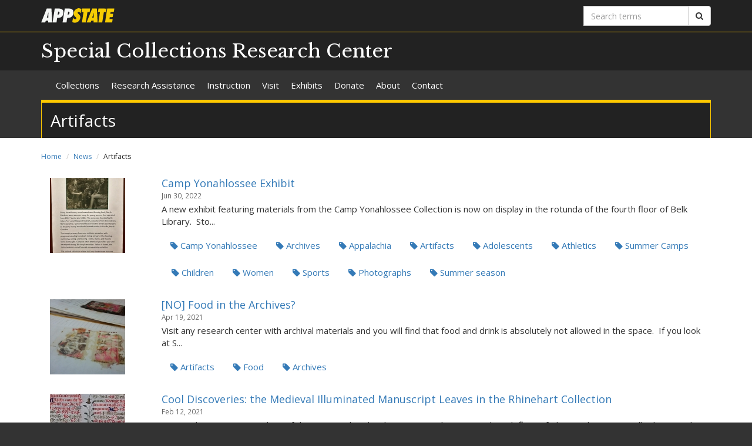

--- FILE ---
content_type: text/html; charset=utf-8
request_url: https://collections.library.appstate.edu/news/category/51
body_size: 5787
content:
<!DOCTYPE html>
<html lang="en" dir="ltr">
<head>
  <meta http-equiv="X-UA-Compatible" content="IE=edge">
  <meta name="viewport" content="width=device-width, initial-scale=1.0">
  <meta http-equiv="Content-Type" content="text/html; charset=utf-8" />
<link rel="shortcut icon" href="https://collections.library.appstate.edu/profiles/asu/themes/custom/asu_theme/favicon.ico" type="image/vnd.microsoft.icon" />
<meta name="rights" content="2026 Appalachian State University" />
<link rel="canonical" href="https://collections.library.appstate.edu/news/category/51" />
<link rel="shortlink" href="https://collections.library.appstate.edu/news/category/51" />
<meta property="og:site_name" content="Artifacts" />
<meta property="og:type" content="article" />
<meta property="og:url" content="https://collections.library.appstate.edu/news/category/51" />
<meta property="og:title" content="Artifacts" />
<meta name="dcterms.title" content="Artifacts" />
<meta name="dcterms.type" content="Text" />
<meta name="dcterms.format" content="text/html" />
  <title>Artifacts | Special Collections Research Center | Appalachian State University</title>
  <link type="text/css" rel="stylesheet" href="https://collections.library.appstate.edu/sites/default/files/css/css_lQaZfjVpwP_oGNqdtWCSpJT1EMqXdMiU84ekLLxQnc4.css" media="all" />
<link type="text/css" rel="stylesheet" href="https://collections.library.appstate.edu/sites/default/files/css/css_40FY7FwcYbQAuvNDYLDgCFEYNI226cLFqOjzTwiRmBY.css" media="all" />
<link type="text/css" rel="stylesheet" href="https://collections.library.appstate.edu/sites/default/files/css/css_F-UH97MdLBSVKC5-Z-aTI5JB8_KbO7V_aSMUAuA9hJI.css" media="all" />
<link type="text/css" rel="stylesheet" href="//netdna.bootstrapcdn.com/font-awesome/4.7.0/css/font-awesome.min.css" media="all" />
<link type="text/css" rel="stylesheet" href="//fonts.googleapis.com/css?family=Libre+Baskerville%7COpen+Sans:400,400italic,700,700italic" media="all" />
<link type="text/css" rel="stylesheet" href="https://cdn.jsdelivr.net/npm/bootstrap@3.3.5/dist/css/bootstrap.min.css" media="all" />
<link type="text/css" rel="stylesheet" href="https://cdn.jsdelivr.net/npm/@unicorn-fail/drupal-bootstrap-styles@0.0.2/dist/3.3.1/7.x-3.x/drupal-bootstrap.min.css" media="all" />
<link type="text/css" rel="stylesheet" href="https://collections.library.appstate.edu/sites/default/files/css/css_n3dXdy5bEQddysb4dbh8WVY7jUcUwz-jqxkjmxM_Q24.css" media="all" />
<link type="text/css" rel="stylesheet" href="https://collections.library.appstate.edu/sites/default/files/css/css_YeRVu98Xw5u2ccYYwPLTAvROsyoe-wbe4YMVO-mnSko.css" media="all" />
  <!-- HTML5 element support for IE6-8 -->
  <!--[if lt IE 9]>
    <script src="//html5shiv.googlecode.com/svn/trunk/html5.js"></script>
  <![endif]-->
  <script src="https://collections.library.appstate.edu/sites/default/files/js/js_6UR8aB1w5-y_vdUUdWDWlX2QhWu_qIXlEGEV48YgV-c.js"></script>
<script src="https://cdn.jsdelivr.net/npm/bootstrap@3.3.5/dist/js/bootstrap.min.js"></script>
<script src="https://collections.library.appstate.edu/sites/default/files/js/js_gHk2gWJ_Qw_jU2qRiUmSl7d8oly1Cx7lQFrqcp3RXcI.js"></script>
<script src="https://collections.library.appstate.edu/sites/default/files/js/js_vnItSVeZD5MR0TcOE2TRrwCJ4-SfAcMKyMPTWstXZrs.js"></script>
<script src="https://collections.library.appstate.edu/sites/default/files/js/js_YXcYPWcNbin7118cn0dtn9j9x8plvtJ3YD9B3eMWQhY.js"></script>
<script>jQuery.extend(Drupal.settings, {"basePath":"\/","pathPrefix":"","setHasJsCookie":0,"ajaxPageState":{"theme":"asu_theme","theme_token":"5_GH41MvfSuvo1kQ_1rrOmWJ9wD5FDIBcaU19tuByys","js":{"profiles\/asu\/themes\/contrib\/bootstrap\/js\/bootstrap.js":1,"profiles\/asu\/modules\/contrib\/jquery_update\/replace\/jquery\/2.2\/jquery.min.js":1,"misc\/jquery-extend-3.4.0.js":1,"misc\/jquery-html-prefilter-3.5.0-backport.js":1,"misc\/jquery.once.js":1,"misc\/drupal.js":1,"profiles\/asu\/modules\/contrib\/jquery_update\/js\/jquery_browser.js":1,"https:\/\/cdn.jsdelivr.net\/npm\/bootstrap@3.3.5\/dist\/js\/bootstrap.min.js":1,"profiles\/asu\/modules\/contrib\/entityreference\/js\/entityreference.js":1,"profiles\/asu\/libraries\/jwplayer\/jwplayer.js":1,"profiles\/asu\/libraries\/jwplayer\/jwplayer.html5.js":1,"profiles\/asu\/modules\/contrib\/fancybox\/fancybox.js":1,"profiles\/asu\/libraries\/fancybox\/source\/jquery.fancybox.pack.js":1,"profiles\/asu\/libraries\/fancybox\/lib\/jquery.mousewheel-3.0.6.pack.js":1,"profiles\/asu\/libraries\/fancybox\/source\/helpers\/jquery.fancybox-thumbs.js":1,"profiles\/asu\/themes\/custom\/asu_theme\/build\/js\/asu_theme.js":1},"css":{"modules\/system\/system.base.css":1,"profiles\/asu\/modules\/contrib\/date\/date_api\/date.css":1,"profiles\/asu\/modules\/contrib\/date\/date_popup\/themes\/datepicker.1.7.css":1,"modules\/field\/theme\/field.css":1,"modules\/node\/node.css":1,"profiles\/asu\/modules\/contrib\/video_filter\/video_filter.css":1,"profiles\/asu\/modules\/contrib\/views\/css\/views.css":1,"profiles\/asu\/modules\/contrib\/media\/modules\/media_wysiwyg\/css\/media_wysiwyg.base.css":1,"profiles\/asu\/modules\/contrib\/ctools\/css\/ctools.css":1,"profiles\/asu\/libraries\/fancybox\/source\/jquery.fancybox.css":1,"profiles\/asu\/libraries\/fancybox\/source\/helpers\/jquery.fancybox-thumbs.css":1,"profiles\/asu\/modules\/contrib\/panels\/css\/panels.css":1,"profiles\/asu\/modules\/contrib\/node_embed\/plugins\/node_embed\/node_embed.css":1,"\/\/netdna.bootstrapcdn.com\/font-awesome\/4.7.0\/css\/font-awesome.min.css":1,"\/\/fonts.googleapis.com\/css?family=Libre+Baskerville%7COpen+Sans:400,400italic,700,700italic":1,"https:\/\/cdn.jsdelivr.net\/npm\/bootstrap@3.3.5\/dist\/css\/bootstrap.min.css":1,"https:\/\/cdn.jsdelivr.net\/npm\/@unicorn-fail\/drupal-bootstrap-styles@0.0.2\/dist\/3.3.1\/7.x-3.x\/drupal-bootstrap.min.css":1,"profiles\/asu\/themes\/custom\/asu_theme\/build\/css\/style.min.css":1,"profiles\/asu\/themes\/custom\/asu_theme\/build\/css\/style-extra.css":1,"public:\/\/css_injector\/css_injector_1.css":1}},"fancybox":{"options":{"padding":0,"margin":5},"helpers":{"thumbs":{"width":50,"height":50,"position":"bottom"}}},"bootstrap":{"anchorsFix":"0","anchorsSmoothScrolling":"0","formHasError":1,"popoverEnabled":"0","popoverOptions":{"animation":1,"html":0,"placement":"right","selector":"","trigger":"click","triggerAutoclose":1,"title":"","content":"","delay":0,"container":"body"},"tooltipEnabled":"0","tooltipOptions":{"animation":1,"html":0,"placement":"auto left","selector":"","trigger":"hover focus","delay":0,"container":"body"}}});</script>
      <!-- Google Tag Manager -->
    <script>(function(w,d,s,l,i){w[l]=w[l]||[];w[l].push({'gtm.start':
    new Date().getTime(),event:'gtm.js'});var f=d.getElementsByTagName(s)[0],
    j=d.createElement(s),dl=l!='dataLayer'?'&l='+l:'';j.async=true;j.src=
    'https://www.googletagmanager.com/gtm.js?id='+i+dl;f.parentNode.insertBefore(j,f);
    })(window,document,'script','dataLayer','GTM-P5BDTZ2');</script>
    <!-- End Google Tag Manager -->
        <!-- Global site tag (gtag.js) - Google Analytics -->
    <script async src="https://www.googletagmanager.com/gtag/js?id=G-HPJQSWNF88"></script>
    <script>
      window.dataLayer = window.dataLayer || [];
      function gtag(){dataLayer.push(arguments);}
      gtag('js', new Date());

      gtag('config', 'G-HPJQSWNF88');
    </script>
  </head>
<body class="html not-front not-logged-in no-sidebars page-news page-news-category page-news-category- page-news-category-51 primary-nav" >
      <!-- Google Tag Manager (noscript) -->
    <noscript><iframe src="https://www.googletagmanager.com/ns.html?id=GTM-P5BDTZ2"
    height="0" width="0" style="display:none;visibility:hidden"></iframe></noscript>
    <!-- End Google Tag Manager (noscript) -->
  
  <div id="skip-link">
    <a href="#main-content">Skip to main content</a>
  </div>
    
<div class="wrapper wrapper-dark" id="branding-wrapper">
  <div class="container">
    <div class="row">
      <div class="col-xs-6">
        <a href="http://appstate.edu/" title="Appalachian State University">
          <img src="https://api.appstate.edu/assets/appstate-new-1200.svg"
               class="branding-university-logo img-responsive"
               alt="Appalachian State University" />
        </a>
      </div>
              <div class="branding-search col-xs-6">

          <form class="form-inline" method="get" action="https://cse.appstate.edu/library">
            <div class="input-group">
              <label for="q" class="sr-only">Search terms</label>
              <input type="text" id="q" name="q" placeholder="Search terms" class="form-control" aria-label="Search terms">
              <div class="input-group-btn">
                <button type="submit" class="btn btn-default">
                  <i class="fa fa-search"><span class="sr-only">Search</span></i>
                </button>
              </div>
            </div>
          </form>
        </div>
          </div>
  </div>
</div>

<div class="wrapper wrapper-dark" id="site-name-wrapper">
  <div class="container">
    <div class="row bottom-align">
      <div class="col-xs-10 col-sm-12">
        <h1><a href="/" title="Home"> Special Collections Research Center</a></h1>
      </div>
              <div class="col-xs-2">
          <button type="button"
                  class="navbar-toggle collapsed"
                  data-toggle="collapse"
                  data-target="#primary_menu_collapse"
                  aria-expanded="false">
            <span class="sr-only">Toggle navigation</span>
            <span class="icon-bar"></span>
            <span class="icon-bar"></span>
            <span class="icon-bar"></span>
          </button>
        </div>
          </div>
  </div>
</div>

<div class="wrapper navbar navbar-default" id="primary-menu-wrapper">
  <div class="container">
    <div class="row">
      <div class="col-xs-12">
        <div class="navbar-collapse collapse" id="primary_menu_collapse">
          <nav>
            <div class="block block-menu menu-block-wrapper menu-block-asu_core_primary_menu menu-name-main-menu parent-mlid-0 menu-level-1">
  <ul class="nav navbar-nav"><li class="first leaf has-children menu-mlid-552"><a href="/collections">Collections</a></li>
<li class="leaf has-children menu-mlid-547"><a href="/research-assistance">Research Assistance</a></li>
<li class="leaf menu-mlid-677"><a href="/instruction">Instruction</a></li>
<li class="leaf has-children menu-mlid-514"><a href="/visit">Visit</a></li>
<li class="leaf has-children menu-mlid-515"><a href="/exhibits">Exhibits</a></li>
<li class="leaf menu-mlid-630"><a href="/donate">Donate</a></li>
<li class="leaf has-children menu-mlid-510"><a href="/about">About</a></li>
<li class="last leaf menu-mlid-648"><a href="/contact">Contact</a></li>
</ul></div>
          </nav>
        </div>
      </div>
    </div>
  </div>
</div>

<div class="wrapper" id="page-title-wrapper">
  <div class="container">
    <div class="row">
      <div class="col-xs-12">
        <h2>Artifacts</h2>
      </div>
    </div>
  </div>
</div>







<div class="wrapper wrapper-background" id="main-wrapper">
  <div class="container">
    <div class="row">

      <div id="page-content"  class="col-xs-12">
        <ol class="breadcrumb"><li><a href="/">Home</a></li>
<li><a href="/news/posts">News</a></li>
<li class="active">Artifacts</li>
</ol>        <a id="main-content"></a>

        
                          
        
        
          <div class="region region-content">
    <div id="block-system-main" class="block block-system clearfix">

    <div class="block-content">
    
<div class="container-fluid view-asu-news">
      <div class="row">

            <div class="col-xs-2">
        <img class="thumb" src="https://collections.library.appstate.edu/sites/default/files/styles/asu_news_listing/public/asu_news/yonahlossee01.jpeg?itok=EkPM1IdF" alt="" />
      </div>
      
      <div class="col-xs-10">
        <h3 class="media-heading">
          <a href="/news/camp-yonahlossee-exhibit">Camp Yonahlossee Exhibit</a>          <br /><small>Jun 30, 2022</small>
        </h3>

                  <p>A new exhibit featuring materials from the Camp Yonahlossee Collection is now on display in the rotunda of the fourth floor of Belk Library.&nbsp; Sto...</p>
        
                  <ul class="nav nav-pills">
                      <li><a href="/news/category/132"><i class="fa fa-tag"></i> Camp Yonahlossee</a></li>
                      <li><a href="/news/category/97"><i class="fa fa-tag"></i> Archives</a></li>
                      <li><a href="/news/category/39"><i class="fa fa-tag"></i> Appalachia</a></li>
                      <li><a href="/news/category/51" class="active"><i class="fa fa-tag"></i> Artifacts</a></li>
                      <li><a href="/news/category/108"><i class="fa fa-tag"></i> Adolescents</a></li>
                      <li><a href="/news/category/127"><i class="fa fa-tag"></i> Athletics</a></li>
                      <li><a href="/news/category/106"><i class="fa fa-tag"></i> Summer Camps</a></li>
                      <li><a href="/news/category/107"><i class="fa fa-tag"></i> Children</a></li>
                      <li><a href="/news/category/79"><i class="fa fa-tag"></i> Women</a></li>
                      <li><a href="/news/category/128"><i class="fa fa-tag"></i> Sports</a></li>
                      <li><a href="/news/category/121"><i class="fa fa-tag"></i> Photographs</a></li>
                      <li><a href="/news/category/133"><i class="fa fa-tag"></i> Summer season</a></li>
                    </ul>
              </div>
    </div>
      <div class="row">

            <div class="col-xs-2">
        <img class="thumb" src="https://collections.library.appstate.edu/sites/default/files/styles/asu_news_listing/public/asu_news/mm1.jpg?itok=-DMzkRkh" alt="A fun-size package of M&M’s taped to a handwritten letter from a student to Mary E. Lyons, thanking her for visiting their classroom" />
      </div>
      
      <div class="col-xs-10">
        <h3 class="media-heading">
          <a href="/news/no-food-archives">[NO] Food in the Archives?</a>          <br /><small>Apr 19, 2021</small>
        </h3>

                  <p>Visit any research center with archival materials and you will find that food and drink is absolutely not allowed in the space.&nbsp; If you look at S...</p>
        
                  <ul class="nav nav-pills">
                      <li><a href="/news/category/51" class="active"><i class="fa fa-tag"></i> Artifacts</a></li>
                      <li><a href="/news/category/62"><i class="fa fa-tag"></i> Food</a></li>
                      <li><a href="/news/category/97"><i class="fa fa-tag"></i> Archives</a></li>
                    </ul>
              </div>
    </div>
      <div class="row">

            <div class="col-xs-2">
        <img class="thumb" src="https://collections.library.appstate.edu/sites/default/files/styles/asu_news_listing/public/asu_news/thumbnail.jpg?itok=RjpSNt7P" alt="Close-up of the Sarum Rite breviary leaves" />
      </div>
      
      <div class="col-xs-10">
        <h3 class="media-heading">
          <a href="/news/cool-discoveries-medieval-illuminated-manuscript-leaves-rhinehart-collection">Cool Discoveries: the  Medieval Illuminated Manuscript Leaves in the Rhinehart Collection</a>          <br /><small>Feb 12, 2021</small>
        </h3>

                  <p>Among the most eye-catching of the items in the Rhinehart Rare Book Room on the 4th floor of&nbsp; the Carol Grotnes Belk Library and Information Comm...</p>
        
                  <ul class="nav nav-pills">
                      <li><a href="/news/category/40"><i class="fa fa-tag"></i> British History</a></li>
                      <li><a href="/news/category/51" class="active"><i class="fa fa-tag"></i> Artifacts</a></li>
                      <li><a href="/news/category/71"><i class="fa fa-tag"></i> Sarum Rite</a></li>
                    </ul>
              </div>
    </div>
      <div class="row">

            <div class="col-xs-2">
        <img class="thumb" src="https://collections.library.appstate.edu/sites/default/files/styles/asu_news_listing/public/coin_0.jpg?itok=9lvkr54K" alt="Literary Society Coin" />
      </div>
      
      <div class="col-xs-10">
        <h3 class="media-heading">
          <a href="/news/university-archives-0">From the University Archives</a>          <br /><small>Nov 20, 2020</small>
        </h3>

                  <p>Because of the COVID-19 pandemic, App State Homecoming was virtual this year.&nbsp; Alumni Affairs asked me to record a video, highlighting App State ...</p>
        
                  <ul class="nav nav-pills">
                      <li><a href="/news/category/51" class="active"><i class="fa fa-tag"></i> Artifacts</a></li>
                      <li><a href="/news/category/41"><i class="fa fa-tag"></i> University History</a></li>
                      <li><a href="/news/category/39"><i class="fa fa-tag"></i> Appalachia</a></li>
                    </ul>
              </div>
    </div>
      <div class="row">

      
      <div class="col-xs-12">
        <h3 class="media-heading">
          <a href="/news/university-archives">From the University Archives</a>          <br /><small>Sep 28, 2020</small>
        </h3>

                  <p>If I was asked to name the most common artifact I’ve come across in my career working at different university archives, the answer would be pennants...</p>
        
                  <ul class="nav nav-pills">
                      <li><a href="/news/category/51" class="active"><i class="fa fa-tag"></i> Artifacts</a></li>
                      <li><a href="/news/category/52"><i class="fa fa-tag"></i> Pennants</a></li>
                    </ul>
              </div>
    </div>
  
  <div class="row">
    <div class="col-xs-12">
          </div>
  </div>

  <div class="row">
    <div class="col-xs-12">

      <div class="btn-group pull-right" role="group">
        <a class="btn btn-default" href="/news/feed" data-toggle="tooltip" data-placement="bottom" title="Subscribe to this site's RSS feed."><i class="fa fa-rss"></i> Subscribe</a>

              </div>

    </div>
  </div>
</div>
  </div> 
</div> <!-- /.block -->
  </div>
      </div>

      
    </div>
  </div>
</div>





<footer class="wrapper" id="footer-wrapper">
  <div class="container">
    <div class="row">
      <div class="col-xs-12 col-sm-6 col-md-3">
                  <h1 class="footer-title">Contact</h1>
          <address> Special Collections Research Center<br />University Libraries<br />218 College St.<br />P.O. Box 32026<br />Boone, NC 28608<br />Phone: (828) 262-4041<br /><a href="mailto:spcoll@appstate.edu">Email us</a><br /></address>        
              </div>

      <div class="col-xs-12 col-sm-6 col-md-3">
                  <h1 class="footer-title">Links</h1>
          <ul id="footer-links-menu" class="nav nav-pills nav-stacked"><li><a href="/"><i class="fa fa-home"></i> Home</a></li>
<li><a href="https://www.appstate.edu/disclaimer/"><i class="fa fa-book"></i> Disclaimer</a></li>
<li><a href="https://policy.appstate.edu/Equal_Opportunity"><i class="fa fa-book"></i> EO Policy</a></li>
<li><a href="https://accessibility.appstate.edu"><i class="fa fa-info-circle"></i> Accessibility</a></li>
<li><a href="https://www.appstate.edu/privacy/"><i class="fa fa-book"></i> Privacy Policy</a></li>
<li><a href="/login"><i class="fa fa-sign-in"></i> Login</a></li>
</ul>        
              </div>

      <div class="col-xs-12 col-sm-6 col-md-3">
                  <h1 class="footer-title">Networking</h1>
          <ul class="nav nav-pills"><li><a href="https://twitter.com/appstatescrc" class="networking-item"><i class="fa fa-twitter-square fa-2x"></i><span class="sr-only"> Twitter</span></a></li>
<li><a href="https://instagram.com/appstatescrc" class="networking-item"><i class="fa fa-instagram fa-2x"></i><span class="sr-only"> Instagram</span></a></li>
</ul>        
              </div>

      <div class="col-xs-12 col-sm-6 col-md-3" id="footer-university">
        <a href="http://appstate.edu/" title="Appalachian State University">
          <img src="https://api.appstate.edu/assets/appstate-new-1200.svg"
               class="branding-university-logo pull-right"
               alt="Appalachian State University" />
        </a>
      </div>
    </div>
    <div class="row">
      
      <div class="col-xs-12" id="footer-copyright">
                <p>Copyright 2026 Appalachian State University. All rights reserved.</p>
      </div>
    </div>
  </div>
</footer>

  <script src="https://collections.library.appstate.edu/sites/default/files/js/js_MRdvkC2u4oGsp5wVxBG1pGV5NrCPW3mssHxIn6G9tGE.js"></script>
</body>
</html>


--- FILE ---
content_type: text/plain
request_url: https://www.google-analytics.com/j/collect?v=1&_v=j102&a=137602485&t=pageview&_s=1&dl=https%3A%2F%2Fcollections.library.appstate.edu%2Fnews%2Fcategory%2F51&ul=en-us%40posix&dt=Artifacts%20%7C%20Special%20Collections%20Research%20Center%20%7C%20Appalachian%20State%20University&sr=1280x720&vp=1280x720&_u=YADAAAABAAAAAC~&jid=891161088&gjid=1883965338&cid=1868244361.1768766330&tid=UA-90468982-5&_gid=1061561767.1768766330&_r=1&_slc=1&gtm=45He61f0h2n81P5BDTZ2v832502069za200zd832502069&gcd=13l3l3l3l1l1&dma=0&tag_exp=103116026~103200004~104527906~104528501~104684208~104684211~105391253~115495938~115938466~115938469~117041587&z=2015321208
body_size: -582
content:
2,cG-HPJQSWNF88